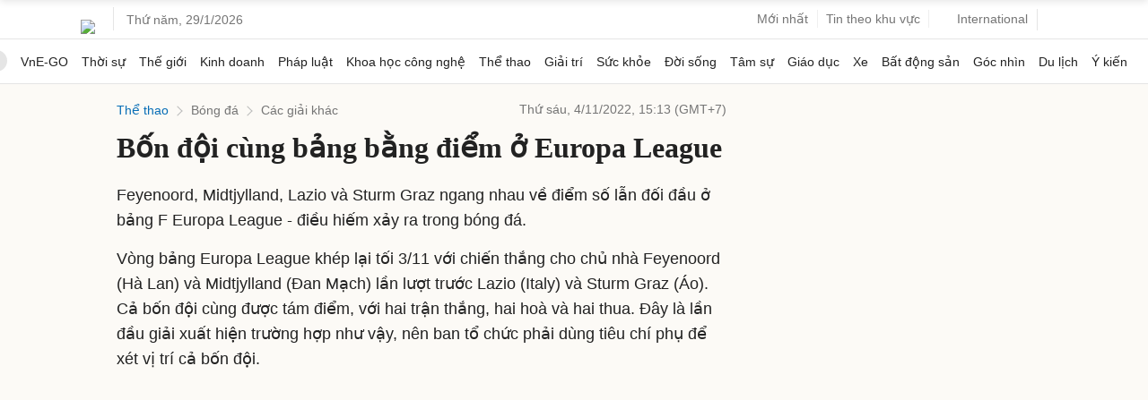

--- FILE ---
content_type: text/html; charset=utf-8
request_url: https://www.google.com/recaptcha/api2/aframe
body_size: 143
content:
<!DOCTYPE HTML><html><head><meta http-equiv="content-type" content="text/html; charset=UTF-8"></head><body><script nonce="VaLSV_rTM38DZqzdBfGeng">/** Anti-fraud and anti-abuse applications only. See google.com/recaptcha */ try{var clients={'sodar':'https://pagead2.googlesyndication.com/pagead/sodar?'};window.addEventListener("message",function(a){try{if(a.source===window.parent){var b=JSON.parse(a.data);var c=clients[b['id']];if(c){var d=document.createElement('img');d.src=c+b['params']+'&rc='+(localStorage.getItem("rc::a")?sessionStorage.getItem("rc::b"):"");window.document.body.appendChild(d);sessionStorage.setItem("rc::e",parseInt(sessionStorage.getItem("rc::e")||0)+1);localStorage.setItem("rc::h",'1769623028203');}}}catch(b){}});window.parent.postMessage("_grecaptcha_ready", "*");}catch(b){}</script></body></html>

--- FILE ---
content_type: application/javascript; charset=utf-8
request_url: https://fundingchoicesmessages.google.com/f/AGSKWxWjNP4JGDgf8T-56llwEoazwRFgS5kHz2pm-6iJm9Gzj4RpOz4-rTRPRi6iC-Wq2FXRIhYS9JR0VWShmbfJd37j6jFe-qjY3HywVtYytweVfq0A7aU_GhAoKBDBsQCwnSkRe_F7nXCbmJ-BqEt2os2-rUezlMWYQw5YNljrHz9crxHd2_MjwvNuV63v/__adverts3./directadvert..php?nats=/ads.aspx/pagead2.
body_size: -1285
content:
window['878dd24a-9b30-4103-ba7e-25c14403177e'] = true;